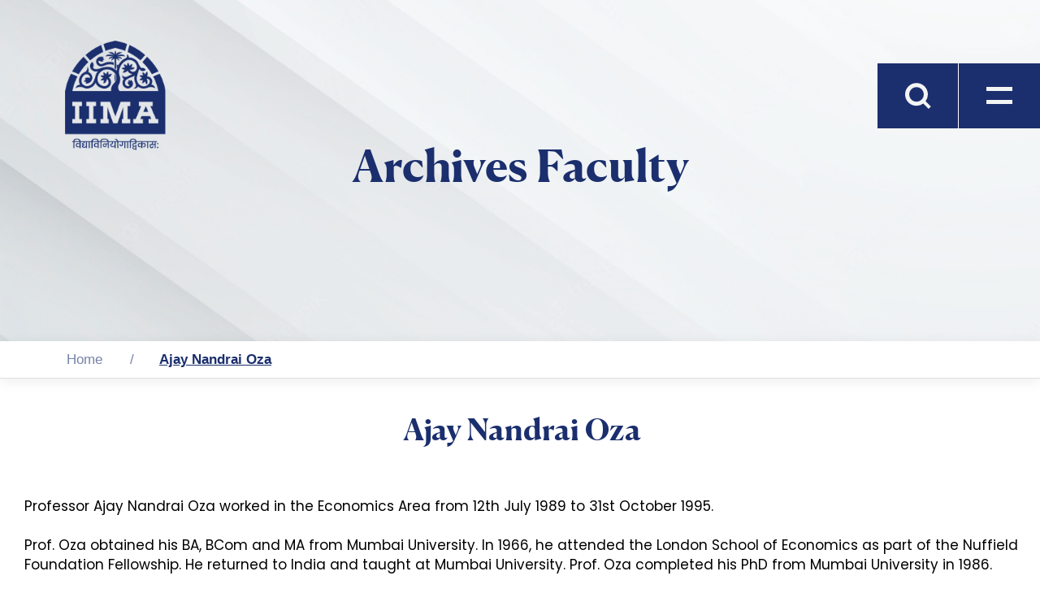

--- FILE ---
content_type: text/html; charset=UTF-8
request_url: https://www.iima.ac.in/node/19238
body_size: 10603
content:
<!DOCTYPE html>
<html lang="en" dir="ltr" prefix="content: http://purl.org/rss/1.0/modules/content/  dc: http://purl.org/dc/terms/  foaf: http://xmlns.com/foaf/0.1/  og: http://ogp.me/ns#  rdfs: http://www.w3.org/2000/01/rdf-schema#  schema: http://schema.org/  sioc: http://rdfs.org/sioc/ns#  sioct: http://rdfs.org/sioc/types#  skos: http://www.w3.org/2004/02/skos/core#  xsd: http://www.w3.org/2001/XMLSchema# ">
  <head>
    <meta charset="utf-8" />
<link rel="canonical" href="http://www.iima.ac.in/node/19238" />
<meta name="description" content="Professor Ajay Nandrai Oza worked in the Economics Area from 12th July 1989 to 31st October 1995. Prof. Oza obtained his BA, BCom and MA from Mumbai University. In 1966, he attended the London School of Economics as part of the Nuffield Foundation Fellowship. He returned to India and taught at Mumbai University. Prof. Oza completed his PhD from Mumbai University in 1986." />
<meta name="MobileOptimized" content="width" />
<meta name="HandheldFriendly" content="true" />
<meta name="viewport" content="width=device-width, initial-scale=1.0" />

    <title>Ajay Nandrai Oza | IIMA</title>
     
    <link rel="icon" type="image/x-icon" href="/themes/iima/images/favicon.svg" />   
    <link href="https://fonts.googleapis.com/css2?family=Poppins:wght@100;200;300;400;500;600;700;800;900&display=swap" rel="stylesheet">
    <link rel="stylesheet" media="all" href="/sites/default/files/css/css_4MCJgoKueTimtUUgDqX0qgilUl04jTgbKZctS_HtSk4.css" />
<link rel="stylesheet" media="all" href="/sites/default/files/css/css_O_a9yZ5eLPA9EA5ZZUf0Ci7IZPMuWzivK-Ji6EmvuA4.css" />

    
<script>
(function(i,s,o,g,r,a,m){i['GoogleAnalyticsObject']=r;i[r]=i[r]||function(){
(i[r].q=i[r].q||[]).push(arguments)},i[r].l=1*new Date();a=s.createElement(o),
m=s.getElementsByTagName(o)[0];a.async=1;a.src=g;m.parentNode.insertBefore(a,m)
})(window,document,'script','https://www.google-analytics.com/analytics.js','ga');

ga('create', 'UA-11335928-1', 'auto');
ga('send', 'pageview');
</script>


                
        <script type="application/ld+json">
{
"@context": "https://schema.org",
"@type": "CollegeOrUniversity",
"name": "Indian Institute of Management, Ahmedabad",
"alternateName": "IIMA",
"url": "https://iima.ac.in/",
"logo": "https://iima.ac.in/themes/iima/images/logo.svg",
"sameAs": "https://www.facebook.com/IIMAOfficial/"
}
</script>
<!-- Google tag (gtag.js) -->
<script async src="https://www.googletagmanager.com/gtag/js?id=AW-16775342453">
</script>
<script>
  window.dataLayer = window.dataLayer || [];
  function gtag(){dataLayer.push(arguments);}
  gtag('js', new Date());

  gtag('config', 'AW-16775342453');
  gtag('config', 'AW-17218820210');
</script>
  </head>
  <body class="path-node-19238 role-anonymous path-node page-node-type-archives-faculty">
	<!-- Google Tag Manager (noscript) -->
	<noscript><iframe src="https://www.googletagmanager.com/ns.html?id=GTM-NRN8XGQH"
	height="0" width="0" style="display:none;visibility:hidden"></iframe></noscript>
	<!-- End Google Tag Manager (noscript) -->
                              
      
      <div class="academic-menu">
        <div class="academic-menu-holder d-flex">
            <div class="academic-menu-left">
                <div class="academic-menu-logo">
                    <img src="/themes/iima/images/logo-white-new.png" alt="IIMA logo" />
                </div>
                <a href="#" class="academic-home-menu-link">Home Menu</a>
            </div>
            <div class="academic-menu-right">
                <a href="#" class="search-link"><svg xmlns="http://www.w3.org/2000/svg" xmlns:xlink="http://www.w3.org/1999/xlink" width="38" height="38" viewBox="0 0 38 38" id="head-search-icon"><defs><clipPath id="clip-path"><rect id="Rectangle_1223" data-name="Rectangle 1223" width="38" height="38" transform="translate(0 -0.277)" fill="none"/></clipPath></defs><g id="Group_411" data-name="Group 411" transform="translate(0 0.277)"><g id="Group_410" data-name="Group 410" transform="translate(0 0.001)" clip-path="url(#clip-path)"><path id="Path_410" data-name="Path 410" d="M37.723,34.4l-7.829-7.829a16.244,16.244,0,0,0,3.322-9.964A16.505,16.505,0,0,0,16.814,0h-.205A16.506,16.506,0,0,0,0,16.4c0,.069,0,.136,0,.205A16.505,16.505,0,0,0,16.4,33.216h.205a16.245,16.245,0,0,0,9.964-3.322L34.4,37.724ZM5.932,16.608A10.572,10.572,0,0,1,16.4,5.929h.214A10.573,10.573,0,0,1,27.29,16.4c0,.071,0,.142,0,.213A10.573,10.573,0,0,1,16.824,27.287h-.213A10.573,10.573,0,0,1,5.932,16.822c0-.071,0-.142,0-.213" transform="translate(0 0)" fill="#1B2F6E"/></g></g></svg>
                <div id="nav-icon2" class="open"><span></span> <span></span> </div></a>
                <a href="javascript:void(0)" class="academic-menu-close-btn"><img src="/themes/iima/images/icon-menu-close.svg" alt="icon-menu-close.svg" class="w-100" /></a>
                <h2></h2>
                <div class="academic-menu-right-holder">
                                        
                
                </div>
            </div>
        </div>
    </div>
      
      
      <div class="menu-sec scrollbar">
        <div class="menu-container">
       
        <div class="menu-container navbar-sec">
             
            <div class="nav-menu main-menu-holder">
                  <div class="region region-primary-menu">
    <nav role="navigation" aria-labelledby="block-iima-main-menu-menu" id="block-iima-main-menu" class="block block-menu navigation menu--main">
            
  <h2 class="visually-hidden" id="block-iima-main-menu-menu">Main navigation</h2>
  

        
              <ul class="menu">
                    <li class="menu-item menu-item--expanded">
        <a href="/the-institute" data-drupal-link-system-path="node/1560">The Institute</a>
                                <ul class="menu">
                    <li class="menu-item">
        <a href="/the-institute" data-drupal-link-system-path="node/1560">Explore The Institute</a>
              </li>
                <li class="menu-item">
        <a href="/the-institute/about-iima" data-drupal-link-system-path="node/191">About IIMA</a>
              </li>
                <li class="menu-item menu-item--expanded">
        <a href="/the-institute/administration" data-drupal-link-system-path="node/362">Administration</a>
                                <ul class="menu">
                    <li class="menu-item">
        <a href="/the-institute/administration" data-drupal-link-system-path="node/362">View All</a>
              </li>
                <li class="menu-item">
        <a href="/the-institute/administration/accreditation-and-ranking" data-drupal-link-system-path="node/432">Accreditation and Ranking</a>
              </li>
                <li class="menu-item">
        <a href="/the-institute/administration/Alumni-and-External-Office" data-drupal-link-system-path="node/433">Alumni and External Office (AER) Office</a>
              </li>
                <li class="menu-item">
        <a href="/the-institute/administration/Kamla-Chowdhry-Communications-Hub" data-drupal-link-system-path="node/434">Kamla Chowdhry Communications Hub</a>
              </li>
                <li class="menu-item">
        <a href="/the-institute/administration/Contracts-Department" data-drupal-link-system-path="node/442">Contracts Department</a>
              </li>
                <li class="menu-item">
        <a href="/the-institute/administration/Electrical-and-Utility" data-drupal-link-system-path="node/441">Electrical and Utility</a>
              </li>
                <li class="menu-item">
        <a href="/the-institute/administration/Facility-Office" data-drupal-link-system-path="node/440">Facility Office</a>
              </li>
                <li class="menu-item">
        <a href="/the-institute/administration/Finance-and-Accounts" data-drupal-link-system-path="node/439">Finance and Accounts</a>
              </li>
                <li class="menu-item">
        <a href="/the-institute/administration/Human-Resources" data-drupal-link-system-path="node/435">Human Resources Department</a>
              </li>
                <li class="menu-item">
        <a href="/the-institute/administration/ICT-Department" data-drupal-link-system-path="node/480">ICT Department</a>
              </li>
                <li class="menu-item">
        <a href="/the-institute/administration/Security-Department" data-drupal-link-system-path="node/438">Security Department</a>
              </li>
                <li class="menu-item">
        <a href="/the-institute/administration/Stores-and-Purchases" data-drupal-link-system-path="node/45">Stores and Purchase Department</a>
              </li>
                <li class="menu-item">
        <a href="/the-institute/administration/transport-department" data-drupal-link-system-path="node/443">Transport Department</a>
              </li>
        </ul>
  
              </li>
                <li class="menu-item">
        <a href="/the-institute/administration/cmgi" data-drupal-link-system-path="node/623">CMGI</a>
              </li>
                <li class="menu-item">
        <a href="/the-institute/campus" data-drupal-link-system-path="node/346">Campus</a>
              </li>
                <li class="menu-item">
        <a href="/the-institute/archive" data-drupal-link-system-path="node/224">IIMA Archives</a>
              </li>
                <li class="menu-item">
        <a href="/connect-with-us-IIMA" data-drupal-link-system-path="node/6015">Connect with Us</a>
              </li>
        </ul>
  
              </li>
                <li class="menu-item menu-item--expanded">
        <a href="/faculty-research" data-drupal-link-system-path="node/105">Faculty &amp; Research</a>
                                <ul class="menu">
                    <li class="menu-item">
        <a href="/faculty-research" data-drupal-link-system-path="node/105">Explore Faculty &amp; Research</a>
              </li>
                <li class="menu-item">
        <a href="/faculty-research/faculty-directory" data-drupal-link-system-path="node/140">Our Faculty</a>
              </li>
                <li class="menu-item menu-item--collapsed">
        <a href="/faculty-research/research-publications" data-drupal-link-system-path="node/200">Research &amp; Publication</a>
              </li>
                <li class="menu-item">
        <a href="https://cases.iima.ac.in/">Case Centre</a>
              </li>
                <li class="menu-item menu-item--expanded">
        <a href="/faculty-research/areas" data-drupal-link-system-path="node/149">Academic Areas</a>
                                <ul class="menu">
                    <li class="menu-item">
        <a href="/faculty-research/areas" data-drupal-link-system-path="node/149">View All</a>
              </li>
                <li class="menu-item">
        <a href="/faculty-research/areas/Centre-for-Management-in-Agriculture" data-drupal-link-system-path="node/33">Centre for Management in Agriculture</a>
              </li>
                <li class="menu-item">
        <a href="/faculty-research/areas/Communication" data-drupal-link-system-path="node/57">Communication</a>
              </li>
                <li class="menu-item">
        <a href="/faculty-research/areas/Economics" data-drupal-link-system-path="node/58">Economics</a>
              </li>
                <li class="menu-item">
        <a href="/faculty-research/areas/Finance-and-Accounting" data-drupal-link-system-path="node/59">Finance and Accounting</a>
              </li>
                <li class="menu-item">
        <a href="/faculty-research/areas/Human-Resource-Management" data-drupal-link-system-path="node/60">Human Resource Management</a>
              </li>
                <li class="menu-item">
        <a href="/faculty-research/areas/Information-Systems" data-drupal-link-system-path="node/61">Information Systems</a>
              </li>
                <li class="menu-item">
        <a href="/faculty-research/areas/Marketing" data-drupal-link-system-path="node/62">Marketing</a>
              </li>
                <li class="menu-item">
        <a href="/faculty-research/areas/Organisational-Behaviour" data-drupal-link-system-path="node/63">Organisational Behaviour</a>
              </li>
                <li class="menu-item">
        <a href="/faculty-research/areas/Operations-and-Decision-Sciences" data-drupal-link-system-path="node/64">Operations and Decision Sciences</a>
              </li>
                <li class="menu-item">
        <a href="/faculty-research/areas/Public-Systems-Group" data-drupal-link-system-path="node/65">Public Systems Group</a>
              </li>
                <li class="menu-item">
        <a href="/faculty-research/areas/Ravi-J-Matthai-Centre-For-Educational-Innovation" data-drupal-link-system-path="node/32">Ravi J. Matthai Centre For Educational Innovation</a>
              </li>
                <li class="menu-item">
        <a href="/faculty-research/areas/strategy" data-drupal-link-system-path="node/56">Strategy</a>
              </li>
        </ul>
  
              </li>
                <li class="menu-item menu-item--expanded">
        <a href="/faculty-research/centers" data-drupal-link-system-path="node/161">Research Centres</a>
                                <ul class="menu">
                    <li class="menu-item">
        <a href="/faculty-research/centers" data-drupal-link-system-path="node/161">View All</a>
              </li>
                <li class="menu-item">
        <a href="/faculty-research/centers/Ashank-Desai-Centre-for-Leadership-and-Organisational-Development" data-drupal-link-system-path="node/159">Ashank Desai Centre for Leadership and Organisational Development</a>
              </li>
                <li class="menu-item">
        <a href="/faculty-research/centers/Brij-Disa-Centre-for-Data-Science-and-Artificial-Intelligence" data-drupal-link-system-path="node/158">Brij Disa Centre for Data Science and Artificial Intelligence</a>
              </li>
                <li class="menu-item menu-item--expanded">
        <a href="/faculty-research/centers/Centre-for-Sustainability-and-Corporate-Governance-Research" data-drupal-link-system-path="node/160">Centre for Sustainability and Corporate Governance Research (CSCG)</a>
                                <ul class="menu">
                    <li class="menu-item">
        <a href="/faculty-research/centers/Centre-for-Sustainability-and-Corporate-Governance-Research" data-drupal-link-system-path="node/160">View All</a>
              </li>
                <li class="menu-item">
        <a href="/faculty-research/centers/Arun-Duggal-Centre-for-ESG-Research#about-the-centre">About CSCG</a>
              </li>
                <li class="menu-item">
        <a href="/faculty-research/centers/Arun-Duggal-Centre-for-ESG-Research#executive-committee-members">Executive Committee</a>
              </li>
                <li class="menu-item">
        <a href="/faculty-research/centers/Arun-Duggal-Centre-for-ESG-Research#publications">Publications</a>
              </li>
                <li class="menu-item">
        <a href="/faculty-research/centers/Arun-Duggal-Centre-for-ESG-Research#research-spotlight">Research Spotlight</a>
              </li>
                <li class="menu-item">
        <a href="/faculty-research/centers/Arun-Duggal-Centre-for-ESG-Research#newsletters-and-reports">Newsletters &amp; Reports</a>
              </li>
                <li class="menu-item">
        <a href="/faculty-research/centers/Arun-Duggal-Centre-for-ESG-Research##events-and-conferences">Events &amp; Conferences</a>
              </li>
                <li class="menu-item">
        <a href="/faculty-research/centers/Arun-Duggal-ESG-Centre-for-Research-and-Innovation/connect-with-us">Connect With Us</a>
              </li>
        </ul>
  
              </li>
                <li class="menu-item">
        <a href="/faculty-research/centers/Centre-for-Digital-Transformation" data-drupal-link-system-path="node/157">Centre for Digital Transformation</a>
              </li>
                <li class="menu-item">
        <a href="/faculty-research/centers/Centre-for-Innovation-Incubation-Entrepreneurship" data-drupal-link-system-path="node/156">Centre for Innovation Incubation &amp; Entrepreneurship (CIIE)</a>
              </li>
                <li class="menu-item">
        <a href="/faculty-research/centers/Centre-for-Management-of-Health-Services" data-drupal-link-system-path="node/155">Centre for Management of Health Services</a>
              </li>
                <li class="menu-item">
        <a href="/faculty-research/centers/Centre-for-Transportation-and-Logistics" data-drupal-link-system-path="node/154">Centre for Transportation and Logistics</a>
              </li>
                <li class="menu-item menu-item--expanded">
        <a href="/faculty-research/centers/India-Gold-Policy-Centre" data-drupal-link-system-path="node/152">India Gold Policy Centre</a>
                                <ul class="menu">
                    <li class="menu-item">
        <a href="/faculty-research/centers/India-Gold-Policy-Centre" data-drupal-link-system-path="node/152">View all</a>
              </li>
                <li class="menu-item">
        <a href="/faculty-research/centers/India-Gold-Policy-Centre#about-igpc" data-drupal-link-system-path="node/152">About IGPC</a>
              </li>
                <li class="menu-item">
        <a href="/faculty-research/centers/India-Gold-Policy-Centre#governing-committee" data-drupal-link-system-path="node/152">Governing Committee</a>
              </li>
                <li class="menu-item">
        <a href="/faculty-research/centers/India-Gold-Policy-Centre#igpc-datahub" data-drupal-link-system-path="node/152">IGPC Datahub</a>
              </li>
                <li class="menu-item">
        <a href="/faculty-research/centers/India-Gold-Policy-Centre#igpc-research-and-publications" data-drupal-link-system-path="node/152">Research &amp; Publications</a>
              </li>
                <li class="menu-item">
        <a href="/faculty-research/centers/India-Gold-Policy-Centre#events" data-drupal-link-system-path="node/152">Events</a>
              </li>
                <li class="menu-item">
        <a href="/faculty-research/centers/India-Gold-Policy-Centre#igpc-gold-scholars" data-drupal-link-system-path="node/152">IGPC Gold Scholars</a>
              </li>
                <li class="menu-item">
        <a href="/faculty-research/centers/India-Gold-Policy-Centre/connect-with-us" data-drupal-link-system-path="node/1510">Connect with Us</a>
              </li>
        </ul>
  
              </li>
                <li class="menu-item">
        <a href="/faculty-research/centers/Madan-Mohanka-Centre-Of-Excellence-In-Case-Method-Of-Learning" data-drupal-link-system-path="node/21688">Madan Mohanka Centre of Excellence In Case Method of Learning</a>
              </li>
                <li class="menu-item menu-item--expanded">
        <a href="/faculty-research/centers/Misra-Centre-for-Financial-Markets-and-Economy" data-drupal-link-system-path="node/151">Misra Centre for Financial Markets and Economy</a>
                                <ul class="menu">
                    <li class="menu-item">
        <a href="/faculty-research/centers/Misra-Centre-for-Financial-Markets-and-Economy" data-drupal-link-system-path="node/151">View all</a>
              </li>
                <li class="menu-item">
        <a href="/faculty-research/centers/Misra-Centre-for-Financial-Markets-and-Economy#centreand#039;s-key-activities" data-drupal-link-system-path="node/151">Seminars/Roundtables</a>
              </li>
                <li class="menu-item">
        <a href="/faculty-research/centers/Misra-Centre-for-Financial-Markets-and-Economy#centreand#039;s-key-activities" data-drupal-link-system-path="node/151">Conferences</a>
              </li>
                <li class="menu-item">
        <a href="/faculty-research/centers/Misra-Centre-for-Financial-Markets-and-Economy#research" data-drupal-link-system-path="node/151">Research</a>
              </li>
                <li class="menu-item">
        <a href="/faculty-research/centers/Misra-Centre-for-Financial-Markets-and-Economy#centreand#039;s-key-activities" data-drupal-link-system-path="node/151">Business Inflation Expectations Survey (BIES)</a>
              </li>
                <li class="menu-item">
        <a href="/faculty-research/centers/Misra-Centre-for-Financial-Markets-and-Economy#centreand#039;s-key-activities" data-drupal-link-system-path="node/151">ISALPI - Agri Land Price Index</a>
              </li>
                <li class="menu-item">
        <a href="/faculty-research/centers/Misra-Centre-for-Financial-Markets-and-Economy#media" data-drupal-link-system-path="node/151">Media</a>
              </li>
        </ul>
  
              </li>
                <li class="menu-item">
        <a href="/faculty-research/centers/nse-centre-for-behavioral-science-in-finance-economics-and-marketing" data-drupal-link-system-path="node/150">NSE Centre for Behavioral Science in Finance, Economics and Marketing</a>
              </li>
        </ul>
  
              </li>
                <li class="menu-item">
        <a href="/faculty-research/JSW-SPP" data-drupal-link-system-path="node/1310">JSW - SPP</a>
              </li>
                <li class="menu-item menu-item--expanded">
        <a href="/faculty-research#iima-knowledge-centres" data-drupal-link-system-path="node/105">IIMA Knowledge Centres</a>
                                <ul class="menu">
                    <li class="menu-item">
        <a href="/faculty-research/vikram-sarabhai-library" data-drupal-link-system-path="node/196">Vikram Sarabhai Library</a>
              </li>
                <li class="menu-item">
        <a href="https://facultynewsletter.iima.ac.in/">Ideas from IIMA</a>
              </li>
                <li class="menu-item">
        <a href="/faculty-research/vikalpa" data-drupal-link-system-path="node/197">Vikalpa</a>
              </li>
        </ul>
  
              </li>
                <li class="menu-item">
        <a href="/faculty-research/Faculty-Recruitment" data-drupal-link-system-path="node/19695">Faculty Recruitment</a>
              </li>
                <li class="menu-item">
        <a href="/connect-with-us-IIMA" data-drupal-link-system-path="node/6015">Connect with Us</a>
              </li>
        </ul>
  
              </li>
                <li class="menu-item menu-item--expanded">
        <a href="/academics" data-drupal-link-system-path="node/86">Academics</a>
                                <ul class="menu">
                    <li class="menu-item">
        <a href="/academics" data-drupal-link-system-path="node/86">Explore Academics</a>
              </li>
                <li class="menu-item menu-item--expanded">
        <a href="/academics/phd" data-drupal-link-system-path="node/430">Ph.D.</a>
                                <ul class="menu">
                    <li class="menu-item">
        <a href="/academics/phd" data-drupal-link-system-path="node/430">View All</a>
              </li>
                <li class="menu-item">
        <a href="/academics/phd/about-program" data-drupal-link-system-path="node/448">Programme Overview</a>
              </li>
                <li class="menu-item">
        <a href="/academics/phd/admission" data-drupal-link-system-path="node/464">Admissions</a>
              </li>
                <li class="menu-item">
        <a href="/academics/phd/students" data-drupal-link-system-path="node/459">Students</a>
              </li>
                <li class="menu-item">
        <a href="/academics/phd/career-and-placement" data-drupal-link-system-path="node/447">Careers and Placements</a>
              </li>
                <li class="menu-item">
        <a href="/academics/phd/research-record-awards" data-drupal-link-system-path="node/1026">Research Record and Awards</a>
              </li>
                <li class="menu-item">
        <a href="/academics/phd/videos-and-newsletter" data-drupal-link-system-path="node/21201">Videos and Newsletters</a>
              </li>
        </ul>
  
              </li>
                <li class="menu-item menu-item--expanded">
        <a href="/academics/mba" data-drupal-link-system-path="node/162">MBA</a>
                                <ul class="menu">
                    <li class="menu-item">
        <a href="/academics/mba" data-drupal-link-system-path="node/162">View All</a>
              </li>
                <li class="menu-item">
        <a href="/academics/mba/about-program" data-drupal-link-system-path="node/226">About Programme</a>
              </li>
                <li class="menu-item menu-item--expanded">
        <a href="/academics/mba/admissions" data-drupal-link-system-path="node/1303">Admissions</a>
                                <ul class="menu">
                    <li class="menu-item">
        <a href="/academics/mba/admissions" data-drupal-link-system-path="node/1303">View All</a>
              </li>
                <li class="menu-item">
        <a href="/academics/mba/admissions/indians" data-drupal-link-system-path="node/4789">Domestic</a>
              </li>
                <li class="menu-item">
        <a href="/academics/mba/admissions/overseas-indian" data-drupal-link-system-path="node/1065">Overseas Indian Category</a>
              </li>
                <li class="menu-item">
        <a href="/academics/mba/admissions/international" data-drupal-link-system-path="node/204">Supernumerary Quota</a>
              </li>
        </ul>
  
              </li>
                <li class="menu-item">
        <a href="/academics/mba/career-and-placement" data-drupal-link-system-path="node/356">Careers and Placements</a>
              </li>
        </ul>
  
              </li>
                <li class="menu-item menu-item--expanded">
        <a href="/academics/MBA-FABM" data-drupal-link-system-path="node/444">MBA-FABM</a>
                                <ul class="menu">
                    <li class="menu-item menu-item--collapsed">
        <a href="/academics/MBA-FABM" data-drupal-link-system-path="node/444">View All</a>
              </li>
                <li class="menu-item">
        <a href="/academics/MBA-FABM/about" data-drupal-link-system-path="node/4778">About Programme</a>
              </li>
                <li class="menu-item menu-item--expanded">
        <a href="/academics/MBA-FABM/admissions-FABM/domestic-candidates" data-drupal-link-system-path="node/467">Admissions</a>
                                <ul class="menu">
                    <li class="menu-item">
        <a href="/academics/MBA-FABM/admissions-FABM" data-drupal-link-system-path="node/11188">View All</a>
              </li>
                <li class="menu-item">
        <a href="https://iima.ac.in/academics/MBA-FABM/admissions-FABM/domestic-candidates">Domestic</a>
              </li>
                <li class="menu-item">
        <a href="/academics/MBA-FABM/admissions-FABM/overseas-candidates" data-drupal-link-system-path="node/10854">Overseas Candidates</a>
              </li>
        </ul>
  
              </li>
                <li class="menu-item">
        <a href="/academics/MBA-FABM/career-and-placement" data-drupal-link-system-path="node/11197">Careers and Placements</a>
              </li>
        </ul>
  
              </li>
                <li class="menu-item menu-item--expanded">
        <a href="/academics/MBA-PGPX" data-drupal-link-system-path="node/445">MBA-PGPX</a>
                                <ul class="menu">
                    <li class="menu-item">
        <a href="/academics/MBA-PGPX" data-drupal-link-system-path="node/445">View All</a>
              </li>
                <li class="menu-item">
        <a href="/academics/MBA-PGPX/about-program" data-drupal-link-system-path="node/450">About Programme</a>
              </li>
                <li class="menu-item menu-item--expanded">
        <a href="/academics/MBA-PGPX/admission" data-drupal-link-system-path="node/470">Admissions</a>
                                <ul class="menu">
                    <li class="menu-item">
        <a href="/academics/MBA-PGPX/admission/fee-structure" data-drupal-link-system-path="node/11195">MBA PGPX Fee Structure</a>
              </li>
        </ul>
  
              </li>
                <li class="menu-item">
        <a href="/academics/MBA-PGPX/careers-and-placements" data-drupal-link-system-path="node/454">Careers and Placements</a>
              </li>
        </ul>
  
              </li>
                <li class="menu-item menu-item--expanded">
        <a href="/academics/bpgp" data-drupal-link-system-path="node/20391">MBA-BPGP</a>
                                <ul class="menu">
                    <li class="menu-item">
        <a href="/academics/bpgp" data-drupal-link-system-path="node/20391">View All</a>
              </li>
                <li class="menu-item">
        <a href="/academics/bpgp/about-programme" data-drupal-link-system-path="node/20393">About Programme</a>
              </li>
                <li class="menu-item">
        <a href="/academics/bpgp/admissions" data-drupal-link-system-path="node/20392">Admissions</a>
              </li>
                <li class="menu-item">
        <a href="/academics/bpgp/the-team" data-drupal-link-system-path="node/21254">The Team</a>
              </li>
                <li class="menu-item">
        <a href="/academics/bpgp/connect-with-us" data-drupal-link-system-path="node/20394">Connect With Us</a>
              </li>
        </ul>
  
              </li>
                <li class="menu-item menu-item--expanded">
        <a href="/academics/MBA-BPGP-BA-AI" data-drupal-link-system-path="node/21741">MBA-BPGP: BA &amp; AI</a>
                                <ul class="menu">
                    <li class="menu-item">
        <a href="/academics/MBA-BPGP-BA-AI" data-drupal-link-system-path="node/21741">View All</a>
              </li>
                <li class="menu-item">
        <a href="/academics/MBA-BPGP-BA-AI/about-program" data-drupal-link-system-path="node/21742">About Programme</a>
              </li>
                <li class="menu-item">
        <a href="/academics/MBA-BPGP-BA-AI/programme-edge" data-drupal-link-system-path="node/21743">Programme Edge</a>
              </li>
                <li class="menu-item">
        <a href="/academics/MBA-BPGP-BA-AI/admission" data-drupal-link-system-path="node/21745">Admissions</a>
              </li>
                <li class="menu-item">
        <a href="/academics/MBA-BPGP-BA-AI/connect-with-us" data-drupal-link-system-path="node/21747">Connect With Us</a>
              </li>
        </ul>
  
              </li>
                <li class="menu-item menu-item--expanded">
        <a href="/academics/ePGD-ABA" data-drupal-link-system-path="node/684">ePGD-ABA</a>
                                <ul class="menu">
                    <li class="menu-item">
        <a href="/academics/ePGD-ABA" data-drupal-link-system-path="node/684">View all</a>
              </li>
                <li class="menu-item">
        <a href="/academics/ePGD-ABA/about-program" data-drupal-link-system-path="node/686">About Programme - ePGD-ABA</a>
              </li>
                <li class="menu-item">
        <a href="/academics/ePGD-ABA/why-ePGD-ABA-at-iima" data-drupal-link-system-path="node/21198">Why ePGD-ABA at IIMA?</a>
              </li>
                <li class="menu-item">
        <a href="/academics/ePGD-ABA/admissions" data-drupal-link-system-path="node/5792">Admissions</a>
              </li>
                <li class="menu-item">
        <a href="/academics/ePGD-ABA/faqs" data-drupal-link-system-path="node/5806">FAQs</a>
              </li>
                <li class="menu-item">
        <a href="/academics/ePGD-ABA/who-can-apply" data-drupal-link-system-path="node/21202">Who Can Apply</a>
              </li>
                <li class="menu-item">
        <a href="/academics/ePGD-ABA/who-can-apply" data-drupal-link-system-path="node/21202">Who Can Apply</a>
              </li>
                <li class="menu-item">
        <a href="/academics/ePGD-ABA/who-can-apply" data-drupal-link-system-path="node/21202">Who Can Apply</a>
              </li>
                <li class="menu-item">
        <a href="/academics/ePGD-ABA/blog" data-drupal-link-system-path="node/21203">Blog</a>
              </li>
        </ul>
  
              </li>
                <li class="menu-item menu-item--expanded">
        <a href="/academics/FDP" data-drupal-link-system-path="node/431">FDP</a>
                                <ul class="menu">
                    <li class="menu-item">
        <a href="/academics/FDP" data-drupal-link-system-path="node/431">View All</a>
              </li>
                <li class="menu-item">
        <a href="/academics/FDP/about-programme" data-drupal-link-system-path="node/451">About Program</a>
              </li>
                <li class="menu-item">
        <a href="/academics/FDP/admission" data-drupal-link-system-path="node/473">Admissions</a>
              </li>
        </ul>
  
              </li>
                <li class="menu-item">
        <a href="/academics/afp" data-drupal-link-system-path="node/360">AFP</a>
              </li>
                <li class="menu-item">
        <a href="/connect-with-us-IIMA" data-drupal-link-system-path="node/6015">Connect with Us</a>
              </li>
        </ul>
  
              </li>
                <li class="menu-item menu-item--expanded">
        <a href="/iima-dubai-campus" data-drupal-link-system-path="node/21430">IIMA Dubai Campus</a>
                                <ul class="menu">
                    <li class="menu-item">
        <a href="/iima-dubai-campus" data-drupal-link-system-path="node/21430">About Dubai Campus</a>
              </li>
                <li class="menu-item menu-item--expanded">
        <a href="/iima-dubai-campus/academic-dubai/one-year-mba" data-drupal-link-system-path="node/21426">Academic</a>
                                <ul class="menu">
                    <li class="menu-item menu-item--expanded">
        <a href="/iima-dubai-campus/academic-dubai/one-year-mba/about-programme" data-drupal-link-system-path="node/21427">One Year MBA</a>
                                <ul class="menu">
                    <li class="menu-item">
        <a href="/iima-dubai-campus/academic-dubai/one-year-mba" data-drupal-link-system-path="node/21426">View All</a>
              </li>
                <li class="menu-item">
        <a href="/iima-dubai-campus/academic-dubai/one-year-mba/about-programme" data-drupal-link-system-path="node/21427">About Programme</a>
              </li>
                <li class="menu-item">
        <a href="/iima-dubai-campus/academic-dubai/one-year-mba/admissions" data-drupal-link-system-path="node/21428">Admissions</a>
              </li>
                <li class="menu-item">
        <a href="/iima-dubai-campus/academic-dubai/one-year-mba/fees-financing-and-scholarships" data-drupal-link-system-path="node/21478">Fees, Financing &amp; Scholarships</a>
              </li>
                <li class="menu-item">
        <a href="/iima-dubai-campus/academic-dubai/one-year-mba/carrer-and-placement" data-drupal-link-system-path="node/21429">Careers and Placements</a>
              </li>
                <li class="menu-item">
        <a href="/iima-dubai-campus/academics-dubai/one-year-mba/connect-with-us" data-drupal-link-system-path="node/21431">Connect with us</a>
              </li>
        </ul>
  
              </li>
        </ul>
  
              </li>
                <li class="menu-item menu-item--expanded">
        <a href="/iima-dubai-campus/exed-dubai/gmp" data-drupal-link-system-path="node/21782">Executive Education - Dubai</a>
                                <ul class="menu">
                    <li class="menu-item">
        <a href="/iima-dubai-campus/exed-dubai/gmp" data-drupal-link-system-path="node/21782">General Management Programme</a>
              </li>
        </ul>
  
              </li>
        </ul>
  
              </li>
                <li class="menu-item">
        <a href="/faculty-research/centers/Centre-for-Innovation-Incubation-Entrepreneurship" data-drupal-link-system-path="node/156">CIIE - IIMA Ventures</a>
              </li>
                <li class="menu-item menu-item--expanded">
        <a href="/executive-education" data-drupal-link-system-path="node/104">Executive Education</a>
                                <ul class="menu">
                    <li class="menu-item">
        <a href="/executive-education" data-drupal-link-system-path="node/104">Explore Executive Education</a>
              </li>
                <li class="menu-item">
        <a href="/executive-education/The-IIMA-Edge" data-drupal-link-system-path="node/19465">The IIMA Edge</a>
              </li>
                <li class="menu-item">
        <a href="/executive-education/FAQs" data-drupal-link-system-path="node/19464">FAQs</a>
              </li>
                <li class="menu-item">
        <a href="/executive-education/connect-with-us" data-drupal-link-system-path="node/783">Connect with Us</a>
              </li>
        </ul>
  
              </li>
                <li class="menu-item menu-item--expanded">
        <a href="/student-life" data-drupal-link-system-path="node/97">Student Life</a>
                                <ul class="menu">
                    <li class="menu-item">
        <a href="/student-life" data-drupal-link-system-path="node/97">Explore Student Life</a>
              </li>
                <li class="menu-item">
        <a href="/student-life/life-at-iima" data-drupal-link-system-path="node/1555">Life at IIMA</a>
              </li>
                <li class="menu-item">
        <a href="https://iima.ac.in/student-life/student-council">Student Bodies</a>
              </li>
                <li class="menu-item">
        <a href="/alumni" data-drupal-link-system-path="node/88">Alumni Network</a>
              </li>
                <li class="menu-item">
        <a href="https://iima.ac.in/the-institute/about-iima/virtual-tour">IIMA Virtual Tour</a>
              </li>
                <li class="menu-item">
        <a href="/student-life/connect-with-us" data-drupal-link-system-path="node/417">Connect with Us</a>
              </li>
        </ul>
  
              </li>
                <li class="menu-item menu-item--expanded">
        <a href="/alumni" data-drupal-link-system-path="node/88">Alumni</a>
                                <ul class="menu">
                    <li class="menu-item">
        <a href="/alumni" data-drupal-link-system-path="node/88">Explore Alumni</a>
              </li>
                <li class="menu-item">
        <a href="/alumni/wimwian-magazine" data-drupal-link-system-path="node/936">WIMWIAN Magazine</a>
              </li>
                <li class="menu-item">
        <a href="/alumni#chapters" data-drupal-link-system-path="node/88">Chapters</a>
              </li>
                <li class="menu-item">
        <a href="/alumni#faqs" data-drupal-link-system-path="node/88">FAQs</a>
              </li>
                <li class="menu-item">
        <a href="/the-institute/administration/Alumni-and-External-Office/connect" data-drupal-link-system-path="node/1148">Connect with Us</a>
              </li>
        </ul>
  
              </li>
                <li class="menu-item menu-item--expanded">
        <a href="/giving" data-drupal-link-system-path="node/130">Giving</a>
                                <ul class="menu">
                    <li class="menu-item">
        <a href="/giving" data-drupal-link-system-path="node/130">Explore Giving</a>
              </li>
                <li class="menu-item">
        <a href="/giving#about-iima-endowment-fund" data-drupal-link-system-path="node/130">About IIMA Endowment Fund</a>
              </li>
                <li class="menu-item">
        <a href="/giving#structure-and-governance" data-drupal-link-system-path="node/130">Structure and Governance</a>
              </li>
                <li class="menu-item">
        <a href="/giving/donation" data-drupal-link-system-path="webform/donations">Different Areas to Contribute</a>
              </li>
                <li class="menu-item">
        <a href="/giving#how-to-give?" data-drupal-link-system-path="node/130">How to Give?</a>
              </li>
                <li class="menu-item">
        <a href="/giving/Connect-With-Us" data-drupal-link-system-path="node/782">Connect with Us</a>
              </li>
        </ul>
  
              </li>
        </ul>
  


  </nav>

  </div>

                
                             
                          
            </div>
        </div>
        </div>
    </div>
      <div class="search-sec">
        <div class="menu-container navbar-sec">
            <div class="search-boxes-holder">
                <div class="header-search-holder">
                    <form data-drupal-selector="search-form" method="get" id="search-form" action="/search/content/" accept-charset="UTF-8" data-once="form-updated" enctype="multipart/form-data">
                        <input type="search" id="edit-keys" name="key" data-drupal-selector="edit-keys" placeholder="Search all IIMA" />
                        <input type="submit" value=""  />
                    </form>
                </div>
                <div class="search-box-link-holder">
                    <div class="search-box-link">
                           <div class="region region-search-menu-1">
    <nav role="navigation" aria-labelledby="block-searchmenupopularsearches-menu" id="block-searchmenupopularsearches" class="block block-menu navigation menu--search-menu---popular-searches">
      
  <h2 id="block-searchmenupopularsearches-menu">Popular searches</h2>
  

        
              <ul class="menu">
                    <li class="menu-item">
        <a href="/faculty-research/faculty-directory" data-drupal-link-system-path="node/140">Faculty Directory</a>
              </li>
                <li class="menu-item">
        <a href="https://cases.iima.ac.in/">IIMA Cases</a>
              </li>
                <li class="menu-item">
        <a href="/executive-education" data-drupal-link-system-path="node/104">Executive Education</a>
              </li>
                <li class="menu-item">
        <a href="/the-institute/campus" data-drupal-link-system-path="node/346">Campus</a>
              </li>
                <li class="menu-item">
        <a href="/alumni" data-drupal-link-system-path="node/88">Alumni</a>
              </li>
        </ul>
  


  </nav>

  </div>

                    </div>
                    <div class="search-box-link">
                           <div class="region region-search-menu-2">
    <nav role="navigation" aria-labelledby="block-searchmenu2quicklinks-menu" id="block-searchmenu2quicklinks" class="block block-menu navigation menu--search-menu-2---quicklinks">
      
  <h2 id="block-searchmenu2quicklinks-menu">Quick links</h2>
  

        
              <ul class="menu">
                    <li class="menu-item">
        <a href="https://payments.iima.ac.in/">Online Payments</a>
              </li>
                <li class="menu-item">
        <a href="/Verification-Request" data-drupal-link-system-path="node/19523">Verification Request</a>
              </li>
                <li class="menu-item">
        <a href="https://iimcat.ac.in/">CAT 2022</a>
              </li>
                <li class="menu-item">
        <a href="/faculty-research/research-publications/publication/search" data-drupal-link-system-path="node/355"> Research Productivity</a>
              </li>
                <li class="menu-item">
        <a href="/the-institute/happenings" data-drupal-link-system-path="node/446">Latest at IIMA</a>
              </li>
                <li class="menu-item">
        <a href="https://covid19.iima.ac.in/">Covid-19 Dashboard</a>
              </li>
        </ul>
  


  </nav>

  </div>

                    </div>
                </div>
                
            </div>
        </div>
    </div>
      
              
      <header id="fixed-head">
        <a href="/" class="logo-box">
             <img src="/themes/iima/images/logo.svg" alt="" class="header-logo"  />
        </a>
        <div class="header-menubox d-flex align-items-center">
                                                                        
                        <a href="#" class="search-link">
                
<svg xmlns="http://www.w3.org/2000/svg" xmlns:xlink="http://www.w3.org/1999/xlink" width="38" height="38" viewBox="0 0 38 38" id="head-search-icon">
  <defs>
    <clipPath id="clip-path">
      <rect id="Rectangle_1223" data-name="Rectangle 1223" width="38" height="38" transform="translate(0 -0.277)" fill="none"/>
    </clipPath>
  </defs>
  <g id="Group_411" data-name="Group 411" transform="translate(0 0.277)">
    <g id="Group_410" data-name="Group 410" transform="translate(0 0.001)" clip-path="url(#clip-path)">
      <path id="Path_410" data-name="Path 410" d="M37.723,34.4l-7.829-7.829a16.244,16.244,0,0,0,3.322-9.964A16.505,16.505,0,0,0,16.814,0h-.205A16.506,16.506,0,0,0,0,16.4c0,.069,0,.136,0,.205A16.505,16.505,0,0,0,16.4,33.216h.205a16.245,16.245,0,0,0,9.964-3.322L34.4,37.724ZM5.932,16.608A10.572,10.572,0,0,1,16.4,5.929h.214A10.573,10.573,0,0,1,27.29,16.4c0,.071,0,.142,0,.213A10.573,10.573,0,0,1,16.824,27.287h-.213A10.573,10.573,0,0,1,5.932,16.822c0-.071,0-.142,0-.213" transform="translate(0 0)" fill="#f3f4f4"/>
    </g>
  </g>
</svg>
                <div id="nav-icon2" class="open"><span></span> <span></span> </div>
            </a>
            <div id="nav-open" class="navbar-holder"><div id="nav-icon3"><span></span> <span></span> </div></div>
                    </div>

    </header>
      
      
          
     
    <a href="#main-content" class="visually-hidden focusable skip-link">
      Skip to main content
    </a>
    
      <div class="dialog-off-canvas-main-canvas" data-off-canvas-main-canvas>
    

              <div class="region region-content">
    <div id="block-iima-page-title" class="block block-core block-page-title-block">
  
    
      
  <h1 class="page-title"><span class="field field--name-title field--type-string field--label-hidden">Ajay Nandrai Oza</span>
</h1>


  </div>
<div data-drupal-messages-fallback class="hidden"></div>
<div id="block-iima-content" class="block block-system block-system-main-block">
  
    
      

<section class="banner-section banner-section-sml academic-banner position-relative wow fadeIn">
   
    <img src="/sites/default/files/2022-10/article_543_cover_en_US.jpg" alt="publication"  class="home-banner"/>
    
     <div class="overlay-text">
         <h1 class="wow fadeInUp clr-blue">Archives Faculty</h1>
    </div>
    
</section>

<div class="edu-menu-holder breadcrumb-menu-holder wow fadeIn">
    <div class="container-fluid">
        <div class="row">
            <div class="col-md-12 edu-menus-box">
                 <nav class="breadcrumb" role="navigation" aria-labelledby="system-breadcrumb">
                     <ul class="edu-menus">
                         <li><a href="/">Home</a></li>
                         <li><a href="#">Ajay Nandrai Oza</a></li>
                     </ul>
                </nav>
            </div>
        </div>
    </div>
</div>
    
<section class="iima-today-sec acadmic-program-sec">
        <div class="container">
            <div class="row">
                <div class="col-md-12 ">
                    <div class="section-title-holder section-title-holder-2 wow fadeInUp">
                        <div class="section-title-box section-title-box-3 justify-content-center mb-0">
                            <h3 class="clr-blue p-0">Ajay Nandrai Oza</h3>
                        </div>
                    </div>
                </div>
                <div class="col-md-12 mt-50">
                    <p>Professor Ajay Nandrai Oza worked in the Economics Area from 12th July 1989 to 31st October 1995.<br />
<br />
Prof. Oza obtained his BA, BCom and MA from Mumbai University. In 1966, he attended the London School of Economics as part of the Nuffield Foundation Fellowship. He returned to India and taught at Mumbai University. Prof. Oza completed his PhD from Mumbai University in 1986.<br />
<br />
Prof. Oza began his career as a Tutor in Economics at St. Xavier's College in Mumbai. He was promoted to the post of Professor after which he headed the Economics Department at St. Xavier's College, Mumbai from 1972 till 1976. Prof. Oza then worked at Mumbai University as a Lecturer in General Economics till 1982. Later, he became an Assistant Professor in Industrial Economics till 1986.<br />
<br />
Among several publications, Prof. Oza coauthored Microeconomics for Management Students. He also authored 24 journal publications and papers including, How Big is India's Business and Integrated Entrepreneurship Development Programmes: The Indian Experience.<br />
<br />
<em>Date of Birth: October 14, 1935</em><br />
<br />
<em>Date of Death: May 15, 2000</em></p>
                </div>
            </div>
        </div>
    </section>



  </div>

  </div>

			<div class="right-fixed-links">
			 
			</div>
  </div>

    
      
     
         
    <footer class="bg-blue pb-0 white-text-all">
        <div class="container ">
            <div class="row"> 
                <div class="col-lg-12 text-center footer-logo wow fadeInUp"><a href="/"><img src="/themes/iima/images/logo-footer.png" alt="IIMA" /></a></div>
                
                <div class="col-md-4">
                    <div class="footer-menu text-center mt-50 wow fadeInUp">
                          <div class="region region-footer-menu-1">
    <nav role="navigation" aria-labelledby="block-footer1securitybrand-menu" id="block-footer1securitybrand" class="block block-menu navigation menu--footer-1">
      
  <h2 id="block-footer1securitybrand-menu">Policies</h2>
  

        
              <ul class="menu">
                    <li class="menu-item">
        <a href="/the-institute/administration/IIM-Act" data-drupal-link-system-path="node/489">IIM Act and Rules</a>
              </li>
                <li class="menu-item">
        <a href="https://iima.ac.in/sites/default/files/2025-12/2026%20-%20HR%20Policy%20Manual.pdf">HR Policy (Staff)</a>
              </li>
                <li class="menu-item">
        <a href="/the-institute/Privacy-Policy" data-drupal-link-system-path="node/6676">Privacy Policy-T&amp;C</a>
              </li>
                <li class="menu-item">
        <a href="/the-institute/administration/Whistleblower-Policy" data-drupal-link-system-path="node/513">Whistleblower Policy</a>
              </li>
        </ul>
  


  </nav>

  </div>

                        
                    </div>
                </div>
                <div class="col-md-4">
                    <div class="footer-menu text-center mt-50 wow fadeInUp">
                          <div class="region region-footer-menu-2">
    <nav role="navigation" aria-labelledby="block-footer2website-menu" id="block-footer2website" class="block block-menu navigation menu--footer-2---website">
      
  <h2 id="block-footer2website-menu">Useful Links</h2>
  

        
              <ul class="menu">
                    <li class="menu-item">
        <a href="/the-institute/administration/RTI" data-drupal-link-system-path="node/835">RTI</a>
              </li>
                <li class="menu-item">
        <a href="/the-institute/rankings#national-institute-ranking-framework-(nirf)-2025" data-drupal-link-system-path="node/419">NIRF</a>
              </li>
                <li class="menu-item">
        <a href="/sitemap" data-drupal-link-system-path="node/19138">Sitemap</a>
              </li>
                <li class="menu-item">
        <a href="https://iimasappwp.iima.ac.in:44300/irj/portal">ESS Portal</a>
              </li>
                <li class="menu-item">
        <a href="https://accounts.google.com/v3/signin/identifier?dsh=S-1291202740%3A1666241526355834&amp;continue=https%3A//mail.google.com/mail/&amp;hd=iima.ac.in&amp;sacu=1&amp;service=mail&amp;flowName=GlifWebSignIn&amp;flowEntry=AddSession">IIMA Mail</a>
              </li>
        </ul>
  


  </nav>

  </div>

                        
                    </div>
                </div>
                <div class="col-md-4">
                    <div class="footer-menu text-center mt-50 wow fadeInUp">
                          <div class="region region-footer-menu-3">
    <nav role="navigation" aria-labelledby="block-footer3getintouch-menu" id="block-footer3getintouch" class="block block-menu navigation menu--get-in-touch">
      
  <h2 id="block-footer3getintouch-menu">Get In Touch</h2>
  

        
              <ul class="menu">
                    <li class="menu-item">
        <a href="/connect-with-us-IIMA" data-drupal-link-system-path="node/6015">Connect with us</a>
              </li>
                <li class="menu-item">
        <a href="/the-institute/administration/working-with-us">Work with Us</a>
              </li>
                <li class="menu-item">
        <a href="/academics/for-recruiters" data-drupal-link-system-path="node/19542">For Recruiters</a>
              </li>
                <li class="menu-item">
        <a href="https://tenders.iima.ac.in/">Tenders</a>
              </li>
                <li class="menu-item">
        <a href="/the-institute/campus/campus-map" data-drupal-link-system-path="node/1564">Maps &amp; Directions</a>
              </li>
        </ul>
  


  </nav>

  </div>

                        
                    </div>
                </div>
                
            </div>
        </div>
        <div class="footer-btm-2-holder  wow fadeInUp">
             <div class="row"> 
                 <div class="col-lg-12 text-center ">
                     <div class="footer-btn-2-menu">
                         <ul class="multi-lang-menu d-flex align-items-center mb-45">
                             <li><a href="/" class="active">English</a></li>
                             <li><a href="https://www.iima.ac.in/hindi/">हिंदी</a></li>
                         </ul>
                         <ul class="acessbaolity-menu d-flex align-items-center mb-45">
                             <li><a href="#" class="fontincrease">A+</a></li>
                             <li><a href="#" class="fontnormal">A</a></li>
                             <li><a href="#" class="fontdecrease">A-</a></li>
                             <li><a href="/the-institute/screen-reader-access" class="screen-rander">Screen Reader Access</a></li>
                         </ul>
                     </div>
                 </div>
            </div>
        </div>
        <div class="footer-btm-holder wow fadeInUp">
            <div class="container container-2">
                <div class="row"> 
                    <div class="col-lg-12 text-center mb-45">
                        <ul class="d-inline-flex footer-social-media-links">
                            <li><a href="https://www.facebook.com/IIMAOfficial/" target="_blank"><img src="/themes/iima/images/icon-2-facebook.png" alt="facebook" /></a></li>
                            <li><a href="https://www.instagram.com/iimaofficial/" target="_blank"><img src="/themes/iima/images/icon-2-instagram.png" alt="instagram" /></a></li>
                            <li><a href="https://twitter.com/IIMAhmedabad" target="_blank"><img src="/themes/iima/images/x-logo.png" alt="twitter" /></a></li>
                            <li><a href="https://www.linkedin.com/school/iimahmedabad/" target="_blank"><img src="/themes/iima/images/icon-2-linkedIn.png" alt="linkedIn" /></a></li>
                            <li><a href="https://www.threads.com/@iimaofficial" target="_blank"><img src="/themes/iima/images/threads-logo-icon-white.webp" alt="podcast" /></a></li>
                            <li><a href="https://www.youtube.com/channel/UC-veBOEvvOdSPIw6rojdk7A" target="_blank"><img src="/themes/iima/images/icon-2-youtube.png" alt="youtube" /></a></li>
                        </ul>
                    </div>
                    <div class="col-lg-12 text-center mb-50">
                        <p>© 1961-2026 Indian Institute of Management Ahmedabad</p>
                    </div>
                </div>
            </div>
        </div>
    </footer>
		
    <a href="#" class="link-to-top scroll-to-top"><img src="/themes/iima/images/back-to-top.svg" alt="IIMA" class="w-100" /></a>
    <script type="application/json" data-drupal-selector="drupal-settings-json">{"path":{"baseUrl":"\/","scriptPath":null,"pathPrefix":"","currentPath":"node\/19238","currentPathIsAdmin":false,"isFront":false,"currentLanguage":"en"},"pluralDelimiter":"\u0003","suppressDeprecationErrors":true,"ajaxPageState":{"libraries":"case_center\/casecenter,classy\/base,classy\/messages,colorbox\/colorbox,colorbox\/default,colorbox_inline\/colorbox_inline,core\/normalize,custom_ee\/customee,iima\/global-styling,statistics\/drupal.statistics,system\/base,webform\/webform.dialog","theme":"iima","theme_token":null},"ajaxTrustedUrl":[],"myDrupalSetting":null,"colorbox":{"opacity":"0.85","current":"{current} of {total}","previous":"\u00ab Prev","next":"Next \u00bb","close":"Close","maxWidth":"98%","maxHeight":"98%","fixed":true,"mobiledetect":true,"mobiledevicewidth":"480px"},"webform":{"dialog":{"options":{"narrow":{"title":"Narrow","width":600},"normal":{"title":"Normal","width":800},"wide":{"title":"Wide","width":1000}},"entity_type":"node","entity_id":"19238"}},"statistics":{"data":{"nid":"19238"},"url":"\/core\/modules\/statistics\/statistics.php"},"user":{"uid":0,"permissionsHash":"f9d4234270850c3a3316879a1d07a3c8bc7dc9d0d682fbf6fc212e4d2ca8de04"}}</script>
<script src="/sites/default/files/js/js_Idr0xCWPIXCOdSrp6GJkFGRObDKei_4xSU_TeFFNzWI.js"></script>

        
        
 	
  </body>
</html>
